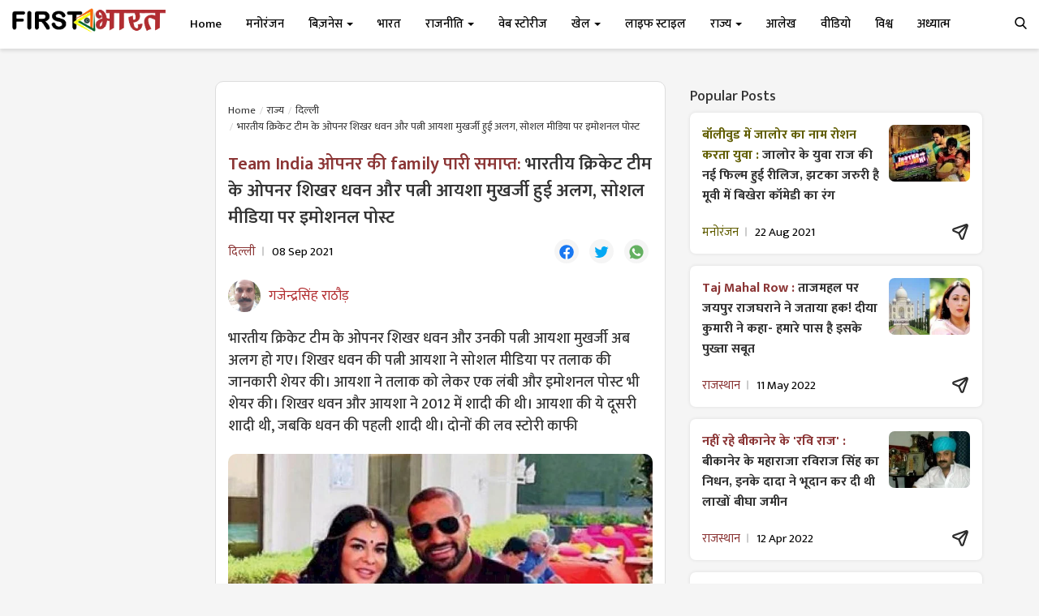

--- FILE ---
content_type: text/html; charset=utf-8
request_url: https://www.google.com/recaptcha/api2/aframe
body_size: 251
content:
<!DOCTYPE HTML><html><head><meta http-equiv="content-type" content="text/html; charset=UTF-8"></head><body><script nonce="HtFdC-WVCzM7zUFYTaFTjw">/** Anti-fraud and anti-abuse applications only. See google.com/recaptcha */ try{var clients={'sodar':'https://pagead2.googlesyndication.com/pagead/sodar?'};window.addEventListener("message",function(a){try{if(a.source===window.parent){var b=JSON.parse(a.data);var c=clients[b['id']];if(c){var d=document.createElement('img');d.src=c+b['params']+'&rc='+(localStorage.getItem("rc::a")?sessionStorage.getItem("rc::b"):"");window.document.body.appendChild(d);sessionStorage.setItem("rc::e",parseInt(sessionStorage.getItem("rc::e")||0)+1);localStorage.setItem("rc::h",'1768952068218');}}}catch(b){}});window.parent.postMessage("_grecaptcha_ready", "*");}catch(b){}</script></body></html>